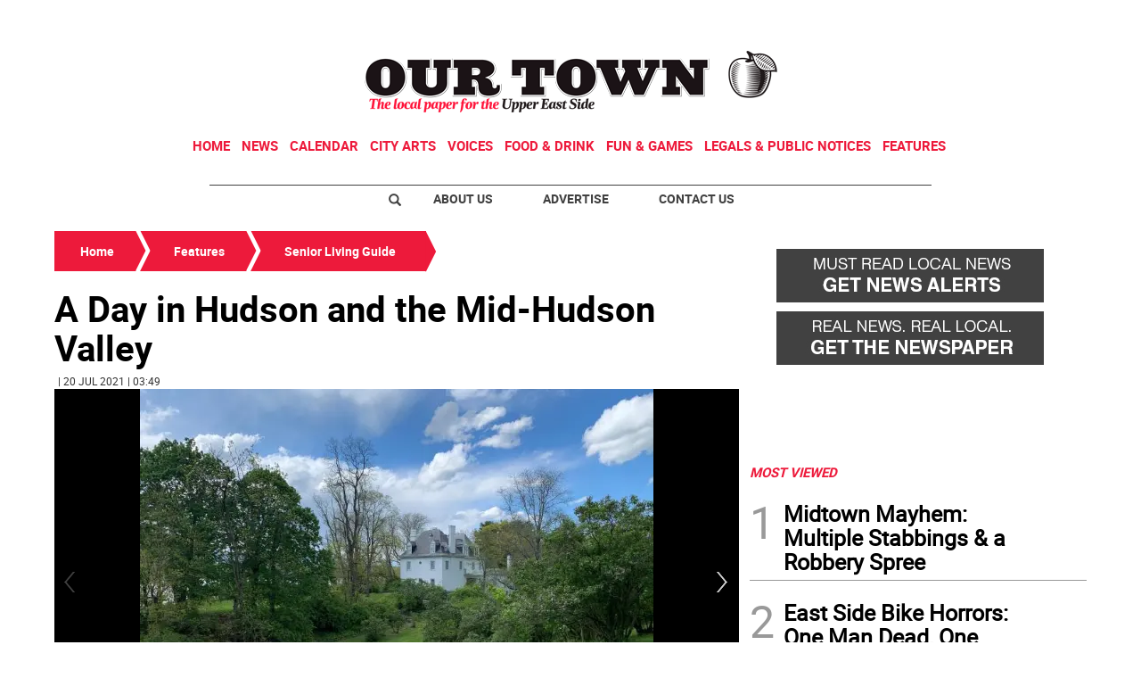

--- FILE ---
content_type: text/html
request_url: https://www.ourtownny.com/kintra-portlet/html/ranking-viewer/ranking_details.jsp?portletItem=34c33e4a-5d23-4d90-a4dd-5d72e5fa4515&refPreferenceId=&portletId=&scopeGroupId=3492552&companyId=10132&languageId=es_ES&plid=0&sectionPlid=0&secure=true&userId=10135&lifecycleRender=true&pathFriendlyURLPublic=%2Fweb&pathFriendlyURLPrivateUser=%2Fuser&pathFriendlyURLPrivateGroup=%2Fgroup&serverName=www.ourtownny.com&cdnHost=&pathImage=https%3A%2F%2Fwww.ourtownny.com%2Fimage&pathMain=%2Fc&pathContext=&urlPortal=https%3A%2F%2Fwww.ourtownny.com&isMobileRequest=0&pathThemeImages=https%3A%2F%2Fwww.ourtownny.com%2Fhtml%2Fthemes%2Fiter_basic%2Fimages
body_size: 704
content:
<html>
 <head></head>
 <body>
  <div class="iter-tabview-content-item  "> 
   <div class="element  full-access norestricted iter-rankingtab-mostviewed-bd" iteridart="NN5483852">
    <div class="template-136"> 
     <div class="content-number small"> 
      <span class="number"></span> 
     </div> 
     <div class="content-access"> 
      <span class="access">PRIME</span> 
     </div> 
     <a href="/news/midtown-mayhem-multiple-stabbings-a-robbery-spree-NN5483852"> <h3 class="headline  font-1 extra-small bold"> <span class="priority-content" mlnid="idcon=10196171;order=6.0">Midtown Mayhem: Multiple Stabbings &amp; a Robbery Spree</span> </h3> </a> 
    </div>
   </div>
   <div class="element  full-access norestricted iter-rankingtab-mostviewed-bd" iteridart="AY5472983">
    <div class="template-136"> 
     <div class="content-number small"> 
      <span class="number"></span> 
     </div> 
     <div class="content-access"> 
      <span class="access">PRIME</span> 
     </div> 
     <a href="/news/east-side-bike-horrors-one-man-dead-one-woman-critical-AY5472983"> <h3 class="headline  font-1 extra-small bold"> <span class="priority-content" mlnid="idcon=10186298;order=15.0">East Side Bike Horrors: One Man Dead, One Woman Critical </span> </h3> </a> 
    </div>
   </div>
   <div class="element  full-access norestricted iter-rankingtab-mostviewed-bd" iteridart="HB5506119">
    <div class="template-136"> 
     <div class="content-number small"> 
      <span class="number"></span> 
     </div> 
     <div class="content-access"> 
      <span class="access">PRIME</span> 
     </div> 
     <a href="/news/ues-doorman-killed-by-off-duty-nypd-sgt-driving-wrong-way-HB5506119"> <h3 class="headline  font-1 extra-small bold"> <span class="priority-content" mlnid="idcon=10237850;order=6.0">UES Doorman Killed by Off Duty NYPD Sgt. Driving Wrong Way </span> </h3> </a> 
    </div>
   </div>
   <div class="element  full-access norestricted iter-rankingtab-mostviewed-bd" iteridart="AX5473772">
    <div class="template-136"> 
     <div class="content-number small"> 
      <span class="number"></span> 
     </div> 
     <div class="content-access"> 
      <span class="access">PRIME</span> 
     </div> 
     <a href="/voices/still-don-t-have-a-real-id-skip-the-dmv-lines-trust-triple-a-AX5473772"> <h3 class="headline  font-1 extra-small bold"> <span class="priority-content" mlnid="idcon=10187814;order=3.0">Still Don’t Have a REAL ID? Skip the DMV Lines: Trust Triple A!</span> </h3> </a> 
    </div>
   </div>
   <div class="element  full-access norestricted iter-rankingtab-mostviewed-bd" iteridart="LA5417629">
    <div class="template-136"> 
     <div class="content-number small"> 
      <span class="number"></span> 
     </div> 
     <div class="content-access"> 
      <span class="access">PRIME</span> 
     </div> 
     <a href="/news/broadway-legend-nat-horne-96-needs-help-his-amazing-story-LA5417629"> <h3 class="headline  font-1 extra-small bold"> <span class="priority-content" mlnid="idcon=10103489;order=24.0">Broadway Legend Nat Horne, 96, Needs Help: His Amazing Story</span> </h3> </a> 
    </div>
   </div> 
  </div> 
 </body>
</html>

--- FILE ---
content_type: text/html; charset=utf-8
request_url: https://www.google.com/recaptcha/api2/aframe
body_size: 258
content:
<!DOCTYPE HTML><html><head><meta http-equiv="content-type" content="text/html; charset=UTF-8"></head><body><script nonce="aJfSrbVe5DNh41fXTqxLfA">/** Anti-fraud and anti-abuse applications only. See google.com/recaptcha */ try{var clients={'sodar':'https://pagead2.googlesyndication.com/pagead/sodar?'};window.addEventListener("message",function(a){try{if(a.source===window.parent){var b=JSON.parse(a.data);var c=clients[b['id']];if(c){var d=document.createElement('img');d.src=c+b['params']+'&rc='+(localStorage.getItem("rc::a")?sessionStorage.getItem("rc::b"):"");window.document.body.appendChild(d);sessionStorage.setItem("rc::e",parseInt(sessionStorage.getItem("rc::e")||0)+1);localStorage.setItem("rc::h",'1769676782811');}}}catch(b){}});window.parent.postMessage("_grecaptcha_ready", "*");}catch(b){}</script></body></html>